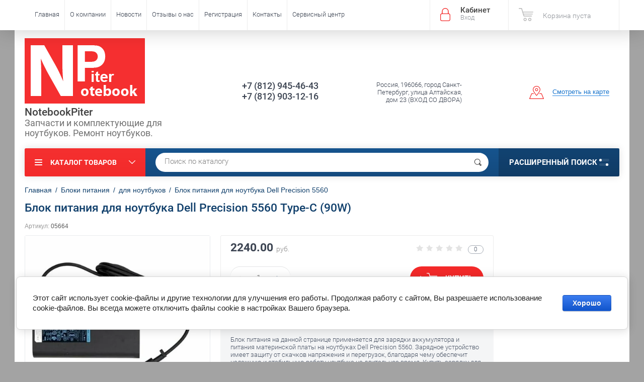

--- FILE ---
content_type: text/html; charset=utf-8
request_url: https://www.notebookpiter.ru/shop/product/blok-pitaniya-dlya-noutbuka-dell-precision-5560-type-c-90w
body_size: 15825
content:

	<!doctype html><html lang="ru"><head><meta charset="utf-8"><meta name="robots" content="all"/><title>Блок питания для ноутбука Dell Precision 5560 (90W) Type-C купить в СПБ и с доставкой по России</title><meta name="description" content="Блок питания для ноутбука Dell Precision 5560 (90W) Type-C по выгодно низкой цене с гарантией. Купить зарядное устройство у нас в магазине вы можете с доставкой по всей России."><meta name="keywords" content="Блок питания для ноутбука Dell Precision 5560 (90W) Type-C купить цена"><meta name="SKYPE_TOOLBAR" content="SKYPE_TOOLBAR_PARSER_COMPATIBLE"><meta name="viewport" content="width=device-width, initial-scale=1.0, maximum-scale=1.0, user-scalable=no"><meta name="format-detection" content="telephone=no"><meta http-equiv="x-rim-auto-match" content="none"><script src="/g/libs/jquery/1.10.2/jquery.min.js"></script>	<link rel="stylesheet" href="/g/css/styles_articles_tpl.css">
<meta name="yandex-verification" content="54cf64a2c8ed51ae" />
<meta name='wmail-verification' content='0bede291df13c3868722399715f848ad' />

            <!-- 46b9544ffa2e5e73c3c971fe2ede35a5 -->
            <script src='/shared/s3/js/lang/ru.js'></script>
            <script src='/shared/s3/js/common.min.js'></script>
        <link rel='stylesheet' type='text/css' href='/shared/s3/css/calendar.css' /><link rel='stylesheet' type='text/css' href='/shared/highslide-4.1.13/highslide.min.css'/>
<script type='text/javascript' src='/shared/highslide-4.1.13/highslide-full.packed.js'></script>
<script type='text/javascript'>
hs.graphicsDir = '/shared/highslide-4.1.13/graphics/';
hs.outlineType = null;
hs.showCredits = false;
hs.lang={cssDirection:'ltr',loadingText:'Загрузка...',loadingTitle:'Кликните чтобы отменить',focusTitle:'Нажмите чтобы перенести вперёд',fullExpandTitle:'Увеличить',fullExpandText:'Полноэкранный',previousText:'Предыдущий',previousTitle:'Назад (стрелка влево)',nextText:'Далее',nextTitle:'Далее (стрелка вправо)',moveTitle:'Передвинуть',moveText:'Передвинуть',closeText:'Закрыть',closeTitle:'Закрыть (Esc)',resizeTitle:'Восстановить размер',playText:'Слайд-шоу',playTitle:'Слайд-шоу (пробел)',pauseText:'Пауза',pauseTitle:'Приостановить слайд-шоу (пробел)',number:'Изображение %1/%2',restoreTitle:'Нажмите чтобы посмотреть картинку, используйте мышь для перетаскивания. Используйте клавиши вперёд и назад'};</script>
<link rel="icon" href="/favicon.ico" type="image/x-icon">

<!--s3_require-->
<link rel="stylesheet" href="/g/basestyle/1.0.1/user/user.css" type="text/css"/>
<link rel="stylesheet" href="/g/basestyle/1.0.1/cookie.message/cookie.message.css" type="text/css"/>
<link rel="stylesheet" href="/g/basestyle/1.0.1/user/user.blue.css" type="text/css"/>
<script type="text/javascript" src="/g/basestyle/1.0.1/user/user.js" async></script>
<link rel="stylesheet" href="/g/basestyle/1.0.1/cookie.message/cookie.message.blue.css" type="text/css"/>
<script type="text/javascript" src="/g/basestyle/1.0.1/cookie.message/cookie.message.js" async></script>
<!--/s3_require-->
			
		
		
		
			<link rel="stylesheet" type="text/css" href="/g/shop2v2/default/css/theme.less.css">		
			<script type="text/javascript" src="/g/printme.js"></script>
		<script type="text/javascript" src="/g/shop2v2/default/js/tpl.js"></script>
		<script type="text/javascript" src="/g/shop2v2/default/js/baron.min.js"></script>
		
			<script type="text/javascript" src="/g/shop2v2/default/js/shop2.2.js"></script>
		
	<script type="text/javascript">shop2.init({"productRefs": {"9455308":{"naprazenie":{"85205506":["11112708"]},"sila_toka":{"85205706":["11112708"]},"mosnost_692":{"165846041":["11112708"]},"razem":{"9859615":["11112708"]},"nalicie":{"\u0437\u0430\u043a\u0430\u0437 1 \u0440\u0430\u0431\u043e\u0447\u0438\u0439 \u0434\u0435\u043d\u044c":["11112708"]}}},"apiHash": {"getPromoProducts":"535133f62ccb508209f6777f7878294f","getSearchMatches":"2eb0a4172bac199b3f996815fde465a6","getFolderCustomFields":"ea0623087ff30136c56df0c48c610a24","getProductListItem":"144a066b8ba8f243a0e0e08fe3555165","cartAddItem":"f4a1a4eb74a09fa97120c513af79729c","cartRemoveItem":"5e2f51876f122a90ca73d74c7d6bf421","cartUpdate":"c1aec9dcdb7d7114b2d69bd487a4f9ca","cartRemoveCoupon":"9b57b93f91d12db1558b56a3b5521fea","cartAddCoupon":"6cf5d168eb1e46e2cb6e47daa4d6a0ec","deliveryCalc":"34b87081a371237d2ca49a88346b97ec","printOrder":"392a67f7aa96c1ad7375532f67b60120","cancelOrder":"5bec370409ae0b8a47742dbb30ad79c1","cancelOrderNotify":"4dff9a6847e8448058eaf40be54a7e7e","repeatOrder":"2fce49950ebb625131f085525ea42d44","paymentMethods":"2cf394a7252d7ff860f5112ab32dc4c6","compare":"23ad710391d34424d14768edce010a62"},"hash": null,"verId": 1332486,"mode": "product","step": "","uri": "/shop","IMAGES_DIR": "/d/","my": {"list_picture_enlarge":true,"accessory":"\u0410\u043a\u0441\u0441\u0435\u0441\u0441\u0443\u0430\u0440\u044b","kit":"\u041d\u0430\u0431\u043e\u0440","recommend":"\u0420\u0435\u043a\u043e\u043c\u0435\u043d\u0434\u0443\u0435\u043c\u044b\u0435","similar":"\u041f\u043e\u0445\u043e\u0436\u0438\u0435","modification":"\u041c\u043e\u0434\u0438\u0444\u0438\u043a\u0430\u0446\u0438\u0438","unique_values":true,"pricelist_options_toggle":true,"special_alias":"\u0410\u043a\u0446\u0438\u044f"},"shop2_cart_order_payments": 1,"cf_margin_price_enabled": 0,"maps_yandex_key":"8b14d2d3-4be5-47e1-88d4-000c759a73b6","maps_google_key":""});</script>
<style type="text/css">.product-item-thumb {width: 174px;}.product-item-thumb .product-image, .product-item-simple .product-image {height: 205px;width: 174px;}.product-item-thumb .product-amount .amount-title {width: 78px;}.product-item-thumb .product-price {width: 124px;}.shop2-product .product-side-l {width: 450px;}.shop2-product .product-image {height: 450px;width: 450px;}.shop2-product .product-thumbnails li {width: 140px;height: 140px;}</style>
 <link rel="stylesheet" href="/t/v1937/images/theme11/theme.scss.css"><!--<link rel="stylesheet" href="/t/v1937/images/css/theme.scss.css">--><!--[if lt IE 10]><script src="/g/libs/ie9-svg-gradient/0.0.1/ie9-svg-gradient.min.js"></script><script src="/g/libs/jquery-placeholder/2.0.7/jquery.placeholder.min.js"></script><script src="/g/libs/jquery-textshadow/0.0.1/jquery.textshadow.min.js"></script><script src="/g/s3/misc/ie/0.0.1/ie.js"></script><![endif]--><!--[if lt IE 9]><script src="/g/libs/html5shiv/html5.js"></script><![endif]--><link href="/t/v1937/images/bdr_styles.scss.css" rel="stylesheet" type="text/css" /></head><body  ><div class="site-wrapper"><div class="overlay-bg"></div><div class="top-panel-wrapper"><div class="top-panel clear-self"><div class="right-side"><div class="block-user">
	<div class="block-title">Кабинет<span>Вход</span></div>
	<div class="block-body">
		<div class="block-title">Кабинет<span>Вход</span></div>
					<form method="post" action="/users-1">
				<div class="block-body-in">
				<input type="hidden" name="mode" value="login">
				<div class="field name">
					<label class="input"><input type="text" name="login" id="login" tabindex="1" value="" placeholder="Логин или e-mail"></label>
				</div>
				<div class="field password clear-self">
					<label class="input pass"><input type="password" name="password" id="password" tabindex="2" value="" placeholder="Пароль"></label>
					<button type="submit">вход</button>
					<a href="/users-1/forgot_password" class="forgot">Забыли пароль?</a>
				</div>
				</div>
				<div class="field links clear-self">
					<a href="/users-1/register" class="register">Регистрация</a>
					
				</div>
			<re-captcha data-captcha="recaptcha"
     data-name="captcha"
     data-sitekey="6LcYvrMcAAAAAKyGWWuW4bP1De41Cn7t3mIjHyNN"
     data-lang="ru"
     data-rsize="invisible"
     data-type="image"
     data-theme="light"></re-captcha></form>
			</div>
</div><div id="shop2-cart-preview">
			<div class="shop2-block cart-preview ">
		<a href="/shop/cart">
			<div class="block-body">
								<div class="cart-sum emp">Корзина пуста</div>
				<div class="cart-col">0 <span>0</span></div>
	            			</div>
		</a>
	</div>
</div><!-- Cart Preview --></div><div class="left-side clear-self"><div class="top-menu-button">меню</div><div class="top-menu-wrapper"><div class="top-menu-close"><span class="s1">меню</span><span class="s2">Каталог товаров</span></div><div class="top-menu-scroller"><ul class="top-categor"><li class="opened"><a href="/bloki-pitaniya-dlya-noutbukov-planshetov-monoblokov-zhk-monitorov" >Блоки питания</a><ul class="level-2"><li class="opened active"><a href="/bloki-pitaniya-dlya-noutbukov-acer-asus-samsung-lenovo-dell-toshiba-msi-sony-hp-apple" >для ноутбуков</a></li><li><a href="/bloki-pitaniya-dlya-monoblokov-hp-acer-asus-lenovo-msi" >для моноблоков</a></li><li><a href="/zaryadnyye-ustroystva-dlya-planshetov-samsung,-asus,-acer,-sony,-lenovo,-prestigio,-huawei" >для планшетов</a></li><li><a href="/bloki-pitaniya-dlya-monitorov-i-televizorov-lg-acer-samsung-nec-viewsonic-aoc-benq" >для ЖК мониторов и TV</a></li><li><a href="/avtomobilnyye-zaryadki-dlya-noutbukov" >автомобильные зарядки</a></li></ul></li><li><a href="/shop/folder/akkumulyatory" >Аккумуляторы</a><ul class="level-2"><li><a href="/akkumulyatory-dlya-noutbukov-acer-asus-samsung-lenovo-dell-toshiba-msi-sony-hp-apple" >для ноутбуков</a></li></ul></li><li><a href="/klaviatury-dlya-noutbukov" >Клавиатуры для ноутбуков</a></li><li><a href="/shop/folder/okhlazhdeniye-noutbukov" >Охлаждение ноутбуков</a><ul class="level-2"><li><a href="/shop/folder/ventilyatory-dlya-noutbukov" >Вентиляторы для ноутбуков</a></li><li><a href="/raskhodnyye-materialy-dlya-sistem-okhlazhdeniya-noutbukov" >Расходные материалы</a></li><li><a href="/shop/folder/sistemy-okhlazhdeniya-dlya-noutbukov-v-sbore" >Системы охлаждения в сборе</a></li></ul></li><li><a href="/shop/folder/korpusnyye-detali-dlya-noutbukov" >Корпусные детали</a><ul class="level-2"><li><a href="/shop/folder/poddony-dlya-noutbukov" >Поддоны для ноутбуков</a></li><li><a href="/shop/folder/kryshki-matritsy-noutbukov" >Крышки матрицы ноутбуков</a></li><li><a href="/shop/folder/topkeysy-dlya-noutbukov" >Топкейсы для ноутбуков</a></li><li><a href="/shop/folder/petli-dlya-noutbukov" >Петли для ноутбуков</a></li></ul></li><li><a href="/shop/folder/razyemy-dlya-noutbukov" >Разъемы</a></li><li><a href="/shop/folder/materinskiye-platy-dlya-noutbukov" >Материнские платы для ноутбуков</a></li></ul><ul class="top-menu"><li><a href="/" >Главная</a></li><li><a href="/o-kompanii" >О компании</a></li><li><a href="/novosti" >Новости</a></li><li><a href="/otzyvy-o-nas" >Отзывы о нас</a></li><li><a href="/user" >Регистрация</a></li><li><a href="/nash-adres" >Контакты</a></li><li><a href="/remont-noutbukov-i-planshetov-v-sankt-peterburge" >Сервисный центр</a><ul class="level-2"><li><a href="/remont-noutbukov" >Ремонт ноутбуков</a><ul class="level-3"><li><a href="/diagnostika-noutbukov"  target="_blank">Диагностика ноутбуков</a></li><li><a href="/zamena-ekrana-noutbuka" >Замена экрана ноутбука</a></li><li><a href="/chistka-noutbukov-ot-pyli" >Чистка ноутбуков от пыли</a></li><li><a href="/remont-korpusa-noutbuka"  target="_blank">Ремонт корпуса</a></li><li><a href="/zamena-klaviatury-na-noutbuke"  target="_blank">Замена клавиатуры ноутбука</a></li><li><a href="/zamena-portov-i-raz-yemov-na-noutbuke"  target="_blank">Замена разъема питания ноутбука</a></li><li><a href="/remont-materinskoy-platy-noutbuka" >Ремонт материнской платы ноутбука</a></li><li><a href="/zamena-severnogo-ili-yuzhnogo-mosta-noutbuka"  target="_blank">Замена северного моста ноутбука</a></li><li><a href="/zamena-videokarty-na-noutbuke" >Замена видеокарты на ноутбуке</a></li><li><a href="/remont-noutbukov-apple"  target="_blank">Ремонт ноутбуков Apple</a></li><li><a href="/remont-noutbukov-asus"  target="_blank">Ремонт ноутбуков Asus</a></li><li><a href="/remont-noutbukov-dell"  target="_blank">Ремонт ноутбуков Dell</a></li><li><a href="/remont-noutbukov-acer"  target="_blank">Ремонт ноутбуков Acer</a></li><li><a href="/remont-noutbukov-lenovo"  target="_blank">Ремонт ноутбуков Lenovo</a></li><li><a href="/remont-noutbukov-samsung"  target="_blank">Ремонт ноутбуков Samsung</a></li><li><a href="/remont-noutbukov-hp"  target="_blank">Ремонт ноутбуков HP</a></li><li><a href="/remont-noutbukov-xiaomi" >Ремонт ноутбуков Xiaomi</a></li></ul></li><li><a href="/remont-monoblokov" >Ремонт моноблоков</a></li><li><a href="/nashi-raboty"  target="_blank">Наши работы</a></li></ul></li></ul></div></div></div></div></div><header role="banner" class="site-header"><div class="site-header-in"><div class="left-side"><div class="logo"><a href="http://www.notebookpiter.ru"><img src=/thumb/2/LSR499DBgC6M1ERDohC7-Q/240r130/d/logos.png alt="/"></a></div><div class="site-name-in"><div class="site-name"><a href="http://www.notebookpiter.ru">NotebookPiter</a></div><div class="site-description">Запчасти и комплектующие для ноутбуков. Ремонт ноутбуков.</div></div></div><div class="right-side"><div class="right-side-in"><div class="site-phone"><div class="site-phone-in"><div><a href="tel:+7 (812) 945-46-43">+7 (812) 945-46-43</a><a href="tel:+7 (812) 903-12-16">+7 (812) 903-12-16</a></div></div></div><div class="site-adres"><div class="site-adres-in"><span class="s2">Россия, 196066, город Санкт-Петербург, улица Алтайская, дом 23 (ВХОД СО ДВОРА)</span></div></div><div class="see-on-the-map"><span><a href="/nash-adres">Смотреть на карте</a></span></div></div></div></div></header> <!-- .site-header --><div class="search-panel clear-self"><div class="search-panel-in"><div class="left-side"><div class="left-categor-wrapper"><div class="left-categor-title">Каталог товаров</div><div class="left-folders"><ul class="left-categor"><li class="opened"><a href="/bloki-pitaniya-dlya-noutbukov-planshetov-monoblokov-zhk-monitorov" >Блоки питания</a><ul class="level-2"><li class="opened active"><a href="/bloki-pitaniya-dlya-noutbukov-acer-asus-samsung-lenovo-dell-toshiba-msi-sony-hp-apple" >для ноутбуков</a></li><li><a href="/bloki-pitaniya-dlya-monoblokov-hp-acer-asus-lenovo-msi" >для моноблоков</a></li><li><a href="/zaryadnyye-ustroystva-dlya-planshetov-samsung,-asus,-acer,-sony,-lenovo,-prestigio,-huawei" >для планшетов</a></li><li><a href="/bloki-pitaniya-dlya-monitorov-i-televizorov-lg-acer-samsung-nec-viewsonic-aoc-benq" >для ЖК мониторов и TV</a></li><li><a href="/avtomobilnyye-zaryadki-dlya-noutbukov" >автомобильные зарядки</a></li></ul></li><li><a href="/shop/folder/akkumulyatory" >Аккумуляторы</a><ul class="level-2"><li><a href="/akkumulyatory-dlya-noutbukov-acer-asus-samsung-lenovo-dell-toshiba-msi-sony-hp-apple" >для ноутбуков</a></li></ul></li><li><a href="/klaviatury-dlya-noutbukov" >Клавиатуры для ноутбуков</a></li><li><a href="/shop/folder/okhlazhdeniye-noutbukov" >Охлаждение ноутбуков</a><ul class="level-2"><li><a href="/shop/folder/ventilyatory-dlya-noutbukov" >Вентиляторы для ноутбуков</a></li><li><a href="/raskhodnyye-materialy-dlya-sistem-okhlazhdeniya-noutbukov" >Расходные материалы</a></li><li><a href="/shop/folder/sistemy-okhlazhdeniya-dlya-noutbukov-v-sbore" >Системы охлаждения в сборе</a></li></ul></li><li><a href="/shop/folder/korpusnyye-detali-dlya-noutbukov" >Корпусные детали</a><ul class="level-2"><li><a href="/shop/folder/poddony-dlya-noutbukov" >Поддоны для ноутбуков</a></li><li><a href="/shop/folder/kryshki-matritsy-noutbukov" >Крышки матрицы ноутбуков</a></li><li><a href="/shop/folder/topkeysy-dlya-noutbukov" >Топкейсы для ноутбуков</a></li><li><a href="/shop/folder/petli-dlya-noutbukov" >Петли для ноутбуков</a></li></ul></li><li><a href="/shop/folder/razyemy-dlya-noutbukov" >Разъемы</a></li><li><a href="/shop/folder/materinskiye-platy-dlya-noutbukov" >Материнские платы для ноутбуков</a></li></ul></div></div></div><div class="right-side">	
    
<div class="search-online-store">
	<div class="block-title">Расширенный поиск <span class="s1"><span class="s2"></span><span class="s3"></span></span></div>

	<div class="block-body">
		<form class="dropdown" action="/shop/search" enctype="multipart/form-data">
			<input type="hidden" name="sort_by" value="">

							<div class="field select" style="border-top:none;">
					<span class="field-title">Выберите категорию</span>
					<select name="s[folder_id]" id="s[folder_id]">
						<option value="">Все</option>
																											                            <option value="291648641" >
	                                 Блоки питания
	                            </option>
	                        														                            <option value="291648841" >
	                                &raquo; для ноутбуков
	                            </option>
	                        														                            <option value="291652241" >
	                                &raquo; для моноблоков
	                            </option>
	                        														                            <option value="291653641" >
	                                &raquo; для планшетов
	                            </option>
	                        														                            <option value="291654241" >
	                                &raquo; для ЖК мониторов и TV
	                            </option>
	                        														                            <option value="459569841" >
	                                &raquo; автомобильные зарядки
	                            </option>
	                        														                            <option value="292168041" >
	                                 Аккумуляторы
	                            </option>
	                        														                            <option value="292178241" >
	                                &raquo; для ноутбуков
	                            </option>
	                        														                            <option value="301931241" >
	                                 Клавиатуры для ноутбуков
	                            </option>
	                        														                            <option value="25279415" >
	                                 Охлаждение ноутбуков
	                            </option>
	                        														                            <option value="25279615" >
	                                &raquo; Вентиляторы для ноутбуков
	                            </option>
	                        														                            <option value="25280215" >
	                                &raquo; Расходные материалы
	                            </option>
	                        														                            <option value="25280415" >
	                                &raquo; Системы охлаждения в сборе
	                            </option>
	                        														                            <option value="68034815" >
	                                 Корпусные детали
	                            </option>
	                        														                            <option value="70946215" >
	                                &raquo; Поддоны для ноутбуков
	                            </option>
	                        														                            <option value="70946615" >
	                                &raquo; Крышки матрицы ноутбуков
	                            </option>
	                        														                            <option value="72141015" >
	                                &raquo; Топкейсы для ноутбуков
	                            </option>
	                        														                            <option value="79526215" >
	                                &raquo; Петли для ноутбуков
	                            </option>
	                        														                            <option value="80119815" >
	                                 Разъемы
	                            </option>
	                        														                            <option value="191689215" >
	                                 Материнские платы для ноутбуков
	                            </option>
	                        											</select>
				</div>

				<div id="shop2_search_custom_fields"></div>
			
							<div class="field dimension clear-self">
					<span class="field-title">Цена (руб.):</span>
					<div class="range_slider_wrapper">
						
							<label class="range min">
								<strong>от</strong>
	                            <span class="input"><input name="s[price][min]" type="text" size="5" class="small low" value="0" /></span>
	                        </label>
	                        <label class="range max">  
	                        	<strong>до</strong>
								<span class="input"><input name="s[price][max]" type="text" size="5" class="small hight" data-max="40000" value="40000" /></span>
							</label>
							<div class="input_range_slider price"></div>
					 </div>
				</div>
			
<!-- 							<div class="field dimension clear-self">
					<span class="field-title">Цена (руб.):</span><br>
					<label class="start">
						<span class="input"><input name="s[price][min]" placeholder="от" type="text" value=""></span>
					</label>
					<label class="end">
						<span class="input"><input name="s[price][max]" placeholder="до" type="text" value=""></span>
					</label>
				</div>
			 -->

							<div class="field text">
					<label class="field-title" for="s[name]">Название</label>
					<label class="input"><input type="text" name="s[name]" id="s[name]" value=""></label>
				</div>
			
							<div class="field text">
					<label class="field-title" for="s[article">Артикул:</label>
					<label class="input"><input type="text" name="s[article]" id="s[article" value=""></label>
				</div>
			
							<div class="field text">
					<label class="field-title" for="search_text">Текст</label>
					<label class="input"><input type="text" name="search_text" id="search_text"  value=""></label>
				</div>
			
						
							<div class="field select">
					<span class="field-title">Производитель</span>
					<select name="s[vendor_id]">
						<option value="">Все</option>          
	                    	                        <option value="132831041" >3Q</option>
	                    	                        <option value="82007041" >Acer</option>
	                    	                        <option value="10817015" >AEG</option>
	                    	                        <option value="133698441" >Alcatel</option>
	                    	                        <option value="7332815" >Amazon</option>
	                    	                        <option value="84469041" >Apple</option>
	                    	                        <option value="82006841" >Asus</option>
	                    	                        <option value="119984041" >Benq</option>
	                    	                        <option value="10817615" >BLACK&amp;DECKER</option>
	                    	                        <option value="10795015" >Bosch</option>
	                    	                        <option value="13813415" >Canon</option>
	                    	                        <option value="4309309" >Chuwi</option>
	                    	                        <option value="3853615" >Clevo</option>
	                    	                        <option value="83895041" >Dell</option>
	                    	                        <option value="10867815" >DEWALT</option>
	                    	                        <option value="7776215" >Dexp</option>
	                    	                        <option value="1985215" >DNS</option>
	                    	                        <option value="16320815" >eMashines</option>
	                    	                        <option value="117997441" >Fujitsu Siemens</option>
	                    	                        <option value="3434615" >Getac</option>
	                    	                        <option value="86451100" >Haier</option>
	                    	                        <option value="10799215" >Hilti</option>
	                    	                        <option value="10794815" >HITACHI</option>
	                    	                        <option value="13405906" >Honor</option>
	                    	                        <option value="83296441" >HP</option>
	                    	                        <option value="7377815" >HTC</option>
	                    	                        <option value="88349041" >Huawei</option>
	                    	                        <option value="81858841" >Hyundai</option>
	                    	                        <option value="7774215" >IBM (Lenovo)</option>
	                    	                        <option value="82667841" >Lenovo</option>
	                    	                        <option value="7779415" >LG</option>
	                    	                        <option value="10812815" >Makita</option>
	                    	                        <option value="7333015" >Microsoft</option>
	                    	                        <option value="10794415" >MILWAUKEE</option>
	                    	                        <option value="1875815" >MiTAC</option>
	                    	                        <option value="7378215" >Motorola</option>
	                    	                        <option value="107194641" >MSI</option>
	                    	                        <option value="105288841" >Packard Bell</option>
	                    	                        <option value="3465615" >Panasonic</option>
	                    	                        <option value="10812015" >Porter Cable</option>
	                    	                        <option value="88299641" >Prestigio</option>
	                    	                        <option value="10811815" >RYOBI</option>
	                    	                        <option value="82025041" >Samsung</option>
	                    	                        <option value="10814615" >SENCO</option>
	                    	                        <option value="10815615" >Skil</option>
	                    	                        <option value="83185641" >Sony</option>
	                    	                        <option value="82025241" >Toshiba</option>
	                    	                        <option value="7738615" >Xiaomi</option>
	                    					</select>
				</div>
			
											    <div class="field select">
				        <div class="field-title">Товар б/у:</div>
				            				            <select name="s[flags][9916]">
				            <option value="">Все</option>
				            <option value="1">да</option>
				            <option value="0">нет</option>
				        </select>
				    </div>
		    												    <div class="field select">
				        <div class="field-title">скидка 5% при установке:</div>
				            				            <select name="s[flags][210708]">
				            <option value="">Все</option>
				            <option value="1">да</option>
				            <option value="0">нет</option>
				        </select>
				    </div>
		    												    <div class="field select">
				        <div class="field-title">Товар с уценкой:</div>
				            				            <select name="s[flags][258815]">
				            <option value="">Все</option>
				            <option value="1">да</option>
				            <option value="0">нет</option>
				        </select>
				    </div>
		    												    <div class="field select">
				        <div class="field-title">100% original:</div>
				            				            <select name="s[flags][308815]">
				            <option value="">Все</option>
				            <option value="1">да</option>
				            <option value="0">нет</option>
				        </select>
				    </div>
		    												    <div class="field select">
				        <div class="field-title">-10% при установке:</div>
				            				            <select name="s[flags][633707]">
				            <option value="">Все</option>
				            <option value="1">да</option>
				            <option value="0">нет</option>
				        </select>
				    </div>
		    												    <div class="field select">
				        <div class="field-title">Новинка:</div>
				            				            <select name="s[flags][2]">
				            <option value="">Все</option>
				            <option value="1">да</option>
				            <option value="0">нет</option>
				        </select>
				    </div>
		    												    <div class="field select">
				        <div class="field-title">Спецпредложение:</div>
				            				            <select name="s[flags][1]">
				            <option value="">Все</option>
				            <option value="1">да</option>
				            <option value="0">нет</option>
				        </select>
				    </div>
		    				
							<div class="field select">
					<span class="field-title">Результатов на странице</span>
					<select name="s[products_per_page]">
									            				            				            <option value="5">5</option>
			            				            				            <option value="20">20</option>
			            				            				            <option value="35">35</option>
			            				            				            <option value="50">50</option>
			            				            				            <option value="65">65</option>
			            				            				            <option value="80">80</option>
			            				            				            <option value="95">95</option>
			            					</select>
				</div>
			
			<div class="submit">
				<button type="submit" class="search-btn">Показать</button>
			</div>
		<re-captcha data-captcha="recaptcha"
     data-name="captcha"
     data-sitekey="6LcYvrMcAAAAAKyGWWuW4bP1De41Cn7t3mIjHyNN"
     data-lang="ru"
     data-rsize="invisible"
     data-type="image"
     data-theme="light"></re-captcha></form>
	</div>
</div><!-- Search Form --></div><div class="center"><div class="site-search"><form action="/shop/search" enctype="multipart/form-data" method="get" class="clear-self"><div class="form-inner"><button type="submit" value="найти"></button><label><input type="text" name="search_text" value="Поиск по каталогу" onfocus="if(this.value=='Поиск по каталогу')this.value=''" onblur="if(this.value=='')this.value='Поиск по каталогу'"></label></div><re-captcha data-captcha="recaptcha"
     data-name="captcha"
     data-sitekey="6LcYvrMcAAAAAKyGWWuW4bP1De41Cn7t3mIjHyNN"
     data-lang="ru"
     data-rsize="invisible"
     data-type="image"
     data-theme="light"></re-captcha></form></div></div></div></div><div class="site-container"><aside role="complementary" class="site-sidebar right">	
</aside> <!-- .site-sidebar.right --><main role="main" class="site-main"><div class="site-main-inner"  style=" margin-left: 0;  margin-right: 250px;" >
<div class="site-path" data-url="/"><a href="/"><span>Главная</span></a>/<a href="/bloki-pitaniya-dlya-noutbukov-planshetov-monoblokov-zhk-monitorov"><span>Блоки питания</span></a>/<a href="/bloki-pitaniya-dlya-noutbukov-acer-asus-samsung-lenovo-dell-toshiba-msi-sony-hp-apple"><span>для ноутбуков</span></a>/<span>Блок питания для ноутбука Dell Precision 5560</span></div><h1>Блок питания для ноутбука Dell Precision 5560 Type-C (90W)</h1><script type='text/javascript' src="/g/s3/misc/eventable/0.0.1/s3.eventable.js"></script><script type='text/javascript' src="/g/s3/misc/math/0.0.1/s3.math.js"></script><script type='text/javascript' src="/g/s3/menu/allin/0.0.2/s3.menu.allin.js"></script><script src="/g/s3/misc/form/1.0.0/s3.form.js"></script><script src="/g/templates/shop2/2.33.2/js/owl.carousel.min.js" charset="utf-8"></script><script src="/g/templates/shop2/2.33.2/js/jquery.responsiveTabs.min.js"></script><script src="/g/templates/shop2/2.33.2/js/jquery.formstyler.min.js"></script><script src="/g/templates/shop2/2.33.2/js/animit.min.js"></script><script src="/g/templates/shop2/2.33.2/js/nouislider.min.js" charset="utf-8"></script><script src="/g/templates/shop2/2.33.2/js/jquery.pudge.min.js"></script><script src="/g/s3/misc/includeform/0.0.3/s3.includeform.js"></script><script src="/g/templates/shop2/2.33.2/js/main.js" charset="utf-8"></script><script src="/t/v1937/images/js/main2.js" charset="utf-8"></script>
	<div class="shop2-cookies-disabled shop2-warning hide"></div>
	
	
	
		
							
			
							
			
							
			
		
					

	
					
	
	
					<div class="shop2-product-article"><span>Артикул:</span> 05664</div>
	
	

<form 
	method="post" 
	action="/shop?mode=cart&amp;action=add" 
	accept-charset="utf-8"
	class="shop-product clear-self">

	<input type="hidden" name="kind_id" value="11112708"/>
	<input type="hidden" name="product_id" value="9455308"/>
	<input type="hidden" name="meta" value='{&quot;naprazenie&quot;:&quot;85205506&quot;,&quot;sila_toka&quot;:&quot;85205706&quot;,&quot;mosnost_692&quot;:&quot;165846041&quot;,&quot;razem&quot;:&quot;9859615&quot;,&quot;nalicie&quot;:&quot;\u0437\u0430\u043a\u0430\u0437 1 \u0440\u0430\u0431\u043e\u0447\u0438\u0439 \u0434\u0435\u043d\u044c&quot;}'/>

	<div class="product-side-l">
		<div class="product-image" style="max-width: 459px; max-height: 459px;" title="Блок питания для ноутбука Dell Precision 5560">
              <div class="product-label">
              	                                                	                              </div>
                                <a href="/d/05664-blok-pitaniya-dlya-noutbuka-dell-type-c-90w.jpg" onclick="return hs.expand(this, {slideshowGroup: 'gr1'})">
                  <img src="/thumb/2/tUn2pgVTtdACmrGIeq3JdA/450r450/d/05664-blok-pitaniya-dlya-noutbuka-dell-type-c-90w.jpg " alt="Блок питания для ноутбука Dell Precision 5560" title="Блок питания для ноутбука Dell Precision 5560" />
                </a>
                                                    <a href="/d/blok-pitaniya-noutbuka-dell-type-c-90w.jpg" onclick="return hs.expand(this, {slideshowGroup: 'gr1'})" style="display: none;">
                        <img src="/thumb/2/-CA6xIfEO01MEcrZpoatTA/450r450/d/blok-pitaniya-noutbuka-dell-type-c-90w.jpg " alt="Блок питания для ноутбука Dell Precision 5560" title="Блок питания для ноутбука Dell Precision 5560" />
                    </a>
                                    <a href="/d/setevoi-kabel-3pin.jpg" onclick="return hs.expand(this, {slideshowGroup: 'gr1'})" style="display: none;">
                        <img src="/thumb/2/niJRTH9q5FEvAkXLW0VuKQ/450r450/d/setevoi-kabel-3pin.jpg " alt="Блок питания для ноутбука Dell Precision 5560" title="Блок питания для ноутбука Dell Precision 5560" />
                    </a>
                                    <div class="verticalMiddle"></div>
        </div>
                <div class="product-thumbnails-wr">
            <ul  class="product-thumbnails">
                                                                                                                        <li class="active"><a href="/d/05664-blok-pitaniya-dlya-noutbuka-dell-type-c-90w.jpg" class="active">
                  <img src="/thumb/2/CFkUEZs6sCOIX5Z2Ji8sXg/75r75/d/05664-blok-pitaniya-dlya-noutbuka-dell-type-c-90w.jpg" alt="Блок питания для ноутбука Dell Precision 5560" title="Блок питания для ноутбука Dell Precision 5560"  />
                </a><div class="verticalMiddle"></div></li>
                                                    <li>
                        <a href="/d/blok-pitaniya-noutbuka-dell-type-c-90w.jpg">
                            <img src="/thumb/2/QYJl21Lp45BA464jKTMxHw/75r75/d/blok-pitaniya-noutbuka-dell-type-c-90w.jpg" alt="Блок питания для ноутбука Dell Precision 5560" title="Блок питания для ноутбука Dell Precision 5560" />
                        </a>
                        <div class="verticalMiddle"></div>
                    </li>
                                    <li>
                        <a href="/d/setevoi-kabel-3pin.jpg">
                            <img src="/thumb/2/CjulgXUHZcv0___NIZ_2Fw/75r75/d/setevoi-kabel-3pin.jpg" alt="Блок питания для ноутбука Dell Precision 5560" title="Блок питания для ноутбука Dell Precision 5560" />
                        </a>
                        <div class="verticalMiddle"></div>
                    </li>
                            </ul>
        </div>
        
		
	</div>
	<div class="product-side-r">
		
					<div class="form-add">
				
				<div class="product-price-wr clear-self">
					
	
	<div class="tpl-rating-block"><span class="s1"><div class="tpl-stars"><div class="tpl-rating" style="width: 0%;"></div></div></span><span class="s2">0</span></div>
					<div class="product-price">
							
							<div class="price-current">
		<strong>2240.00</strong> <span>руб.</span>
			</div>
					</div>
					
				</div>
				
				<div class="product-btn-wrapper clear-self">
					
				
	<div class="product-amount">
					<div class="amount-title">Количество:</div>
							<div class="shop-product-amount">
				<button type="button" class="amount-minus">&#8722;</button><input type="text" name="amount" data-kind="11112708" data-max="1" data-min="1" data-multiplicity="" maxlength="4" value="1" /><button type="button" class="amount-plus">&#43;</button>
			</div>
						</div>

					<div class="product-btn-in">	
						
			<button class="shop-product-button type-3 buy" type="submit">
			<span>Купить </span>
		</button>
	

<input type="hidden" value="Блок питания для ноутбука Dell Precision 5560" name="product_name" />
<input type="hidden" value="https://www.notebookpiter.ru/shop/product/blok-pitaniya-dlya-noutbuka-dell-precision-5560-type-c-90w" name="product_link" />											</div>
				</div>
			</div>
			
				
					<div class="product-details">
								<div class="product-description">
					<div class="description-title">Описание</div>
					<div class="description-body"><p>Блок питания на данной странице применяется для зарядки аккумулятора и питания материнской платы на ноутбуках Dell Precision 5560.&nbsp;Зарядное устройство имеет защиту от скачков напряжения и перегрузок, благодаря чему обеспечит надежную и стабильную работу ноутбука на длительное время. Купить зарядку для ноутбука в нашем магазине Вы можете с доставкой по всей России. Все блоки питания для ноутбуков купленные у нас, имеют гарантию 12 месяцев.</p>

<p>При подборе нового блока питания обращайте внимание на его технические характеристики:</p>

<ul>
	<li>Мощность (W)</li>
	<li>Сила тока (A)</li>
	<li>Напряжение (V)</li>
</ul>

<p>Узнать эти параметры &nbsp;вы можете несколькими способами:</p>

<ul>
	<li>Посмотреть их на старом блоке питания</li>
	<li>В большинстве случаев, параметры зарядки указаны производителем на корпусе ноутбука, его поддоне, или в некоторых случаях, на корпусе под аккумулятором.</li>
</ul>

<p>Получить предварительную консультацию перед покупкой или помощь в подборе блока питания, Вы можете у наших специалистов по телефону, или у онлайн консультанта на нашем сайте.</p></div>
				</div>
								
			<div class="product-compare">
			<label>
				<input type="checkbox" value="11112708"/>
				Добавить к сравнению
			</label>
		</div>
		
									
 
		
			<ul class="product-options"><li class="even"><div class="option-title">Производитель:</div><div class="option-body"><a href="/shop/vendor/dell">Dell</a></div></li></ul>
	

								<div class="shop2-clear-container"></div>
			</div>
							<div class="yashare">
				<script src="https://yastatic.net/es5-shims/0.0.2/es5-shims.min.js"></script>
				<script src="https://yastatic.net/share2/share.js"></script>
				
				
				<style type="text/css">
					div.yashare span.b-share a.b-share__handle img,
					div.yashare span.b-share a.b-share__handle span {
						background-image: url("https://yandex.st/share/static/b-share-icon.png");
					}
				</style>
				
				<span class="yashare-header">поделиться</span>
				
				<div class="ya-share2" data-services="messenger,vkontakte,odnoklassniki,telegram,viber,whatsapp"></div>
			</div>
				
	</div>
	<div class="shop2-clear-container"></div>
<re-captcha data-captcha="recaptcha"
     data-name="captcha"
     data-sitekey="6LcYvrMcAAAAAKyGWWuW4bP1De41Cn7t3mIjHyNN"
     data-lang="ru"
     data-rsize="invisible"
     data-type="image"
     data-theme="light"></re-captcha></form><!-- Product -->

	



	<div id="product_tabs" class="shop-product-data">
					<ul class="shop-product-tabs">
				<li class="active-tab"><a href="#shop2-tabs-1">Параметры</a></li><li ><a href="#shop2-tabs-01">Отзывы</a></li>
			</ul>

						<div class="shop-product-desc">
				
								<div class="desc-area active-area" id="shop2-tabs-1">
					<div class="shop2-product-params"><div class="product-params-tr-wr"><div class="product-params-tr odd clear-self"><div class="product-params-title">Напряжение (V)</div><div class="product-params-body">20 / 15 / 9 / 5</div></div><div class="product-params-tr even clear-self"><div class="product-params-title">Сила тока (A)</div><div class="product-params-body">3A / 3A / 3A / 4.5A</div></div><div class="product-params-tr odd clear-self"><div class="product-params-title">Мощность (W)</div><div class="product-params-body">90W</div></div></div><div class="product-params-tr-wr"><div class="product-params-tr even clear-self"><div class="product-params-title">Разъем</div><div class="product-params-body">USB Type-C</div></div><div class="product-params-tr odd clear-self"><div class="product-params-title">Наличие:</div><div class="product-params-body">заказ 1 рабочий день </div></div></div></div>
					<div class="shop2-clear-container"></div>
				</div>
				
								
								
				
				
				
				<div class="desc-area " id="shop2-tabs-01">
					<div class="tpl-comments-wrapper">
							
	
	
				<div class="tpl-auth-wrapper">
			<div class="tpl-block-header">Авторизуйтесь, чтобы оставить комментарий</div>
			<form method="post" class="tpl-form tpl-auth clear-self" action="/users-1/login" method="post">
		<span></span>
	<div class="tpl-left">
		<div class="tpl-field">
			<div class="tpl-value">
				<label class="input log">
					<input type="text" name="login" value="" placeholder="Логин или e-mail"/>
				</label>
			</div>
		</div>

		<div class="tpl-field">
			<div class="tpl-value">
			<label class="input pass">
				<input class="pull-left" type="password" name="password" placeholder="Пароль" />
			</label>	
			
			</div>
		</div>

					<div class="tpl-field">
				<button class="pull-right shop-product-button" type="submit">Войти</button>
				<a class="shop2-btn" href="/users-1/register">Регистрация</a>
			</div>
				<div class="tpl-field">
			<label class="tpl-title">
			<input type="checkbox" name="password" onclick="this.value=(this.value=='0'?'1':'0');" value="0" name="remember" />
				Запомнить меня
			</label>
		</div>
	</div>

	<div class="tpl-right">
		<div class="tpl-field">
			Если Вы уже зарегистрированы на нашем сайте, но забыли пароль или Вам не пришло письмо подтверждения, воспользуйтесь формой восстановления пароля.
		</div>
		
		<div class="tpl-field">

			<a class="shop2-btn" href="/users-1/forgot_password">Восстановить пароль</a>
		</div>
	</div>
<re-captcha data-captcha="recaptcha"
     data-name="captcha"
     data-sitekey="6LcYvrMcAAAAAKyGWWuW4bP1De41Cn7t3mIjHyNN"
     data-lang="ru"
     data-rsize="invisible"
     data-type="image"
     data-theme="light"></re-captcha></form>		</div>
		
						</div>
					<div class="shop2-clear-container"></div>
				</div>
			</div><!-- Product Desc -->
		
				<div class="shop2-clear-container"></div>
	</div>
<div class="product-item-collections-blocks-wrapper">
	
</div>
<div class="buy-one-click-form-wr">
	<div class="buy-one-click-form-in">
        	</div>
</div>
		<p><a href="javascript:shop2.back()" class="shop2-btn shop2-btn-back">Назад</a></p>

	


	
	</div></main> <!-- .site-main --></div><footer role="contentinfo" class="site-footer"><div class="footer-top-part"><div class="bot-menu-wrapper"><div class="title">О компании</div><ul class="bot-menu"><li><a href="/" >Главная</a></li><li><a href="/o-kompanii" >О компании</a></li><li><a href="/novosti" >Новости</a></li><li><a href="/otzyvy-o-nas" >Отзывы о нас</a></li><li><a href="/user" >Регистрация</a></li><li><a href="/nash-adres" >Контакты</a></li><li><a href="/remont-noutbukov-i-planshetov-v-sankt-peterburge" >Сервисный центр</a></li></ul></div><div class="bot-menu-wrapper"><div class="title">Помощь</div><ul class="help-menu"><li><a href="/svyazatsya-s-nami" >Связаться с нами</a></li><li><a href="/vozvrat-tovara" >Возврат товара</a></li><li><a href="/oplata-i-dostavka" >Оплата и доставка</a></li><li><a href="/voprosy-i-otvety" >Вопросы и ответы</a></li><li><a href="/instruktsii-i-stati" >Инструкции и статьи</a></li></ul></div><div class="bot-contacts-block-wrapper"><div class="bot-phone"><div class="bot-phone-title">Контакты</div><div class="bot-phone-in"><a href="tel:+7 (812) 945-46-43">+7 (812) 945-46-43</a><a href="tel:+7 (812) 903-12-16">+7 (812) 903-12-16</a></div></div><div class="bot-adres">Россия, 196066, город Санкт-Петербург, улица Алтайская, дом 23 (ВХОД СО ДВОРА)</div><div class="see-on-the-map-bot"><a href="/nash-adres"><span>Смотреть на карте</span></a></div></div><div class="gr-form-wrap clear-self"><div class="gr-form-in"><div class="tpl-anketa" data-api-url="/-/x-api/v1/public/?method=form/postform&param[form_id]=22313441&param[tpl]=db:form.minimal.tpl" data-api-type="form">
	<div class="title">Подписаться на бесплатную рассылку</div>				<form method="post" action="/">
		<input type="hidden" name="form_id" value="db:form.minimal.tpl">
		<input type="hidden" name="tpl" value="db:form.minimal.tpl">
		<input type="hidden" name="placeholdered_fields" value="1">
									        <div class="tpl-field type-text field-required">
	          	          <div class="field-value">
	          		            	<input  type="text" size="30" maxlength="100" value="" name="d[0]" placeholder="Введите e-mail" />
	            	            	          </div>
	        </div>
	        		
		
		<div class="tpl-field tpl-field-button">
			<button type="submit" class="tpl-form-button">Подписаться</button>
		</div>

		<re-captcha data-captcha="recaptcha"
     data-name="captcha"
     data-sitekey="6LcYvrMcAAAAAKyGWWuW4bP1De41Cn7t3mIjHyNN"
     data-lang="ru"
     data-rsize="invisible"
     data-type="image"
     data-theme="light"></re-captcha></form>
					</div>
</div></div></div><div class="footer-bot clear-self"><div class="soc-block-wr"><div class="soc-block-title">Присоединяйтесь!</div><a target="_blank" href="https://vk.com/notebookpiter"><img src="/thumb/2/FUtIKGUiMahxcUofpvJFXw/29r29/d/vk.png" alt="vk"></a><a target="_blank" href="https://www.instagram.com/notebookpiter/"><img src="/thumb/2/yJj628lyZrLLFVyQBK-jog/29r29/d/ins.png" alt="ins"></a><a target="_blank" href="https://www.youtube.com/channel/UCtjmMhr1nfFQ4yzSAoE8fyw?view_as=subscriber"><img src="/thumb/2/mMM10thUSwY1fNrmjj0Scg/29r29/d/youtube-play-icon-png-2.png" alt="youtube"></a><a target="_blank" href="https://api.whatsapp.com/send?phone=79219031216"><img src="/thumb/2/eQda5NPONhfSOdbK04_fNQ/29r29/d/whatsapp-logo-icon-png-7.png" alt="Wh"></a><a target="_blank" href="https://t.me/notebookpiterspb"><img src="/thumb/2/tHqJTVm10_lfdt6tRhV3sQ/29r29/d/icons8-telegram-color-16.png" alt="telegram"></a></div><div class="payment-methods-blocks"><div class="title">Способы оплаты:</div><div class="body"></div></div></div><div class="site-footer-in"><div class="site-name-bot"><p>&copy; 2010-2026&nbsp;&ldquo;NotebookPiter&rdquo;</p></div><div class="site-copuright"><span style='font-size:14px;' class='copyright'><!--noindex--><span style="text-decoration:underline; cursor: pointer;" onclick="javascript:window.open('https://megagr'+'oup.ru/?utm_referrer='+location.hostname)" class="copyright">Megagroup.ru</span><!--/noindex--></span></div><div class="site-counters"><!--LiveInternet counter--><script type="text/javascript"><!--
new Image().src = "//counter.yadro.ru/hit?r"+
escape(document.referrer)+((typeof(screen)=="undefined")?"":
";s"+screen.width+"*"+screen.height+"*"+(screen.colorDepth?
screen.colorDepth:screen.pixelDepth))+";u"+escape(document.URL)+
";"+Math.random();//--></script><!--/LiveInternet-->
<!--LiveInternet logo--><a href="//www.liveinternet.ru/click"
target="_blank"><img src="//counter.yadro.ru/logo?13.3"
title="LiveInternet: показано число просмотров за 24 часа, посетителей за 24 часа и за сегодня"
alt="" border="0" width="88" height="31"/></a><!--/LiveInternet-->

<!-- Yandex.Metrika counter -->
<script type="text/javascript">
(function (d, w, c) {
(w[c] = w[c] || []).push(function() {
try {
w.yaCounter1036784 = new Ya.Metrika({
id:1036784,
clickmap:true,
trackLinks:true,
accurateTrackBounce:true
});
} catch(e) { }
});

var n = d.getElementsByTagName("script")[0],
s = d.createElement("script"),
f = function () { n.parentNode.insertBefore(s, n); };
s.type = "text/javascript";
s.async = true;
s.src = "https://mc.yandex.ru/metrika/watch.js";

if (w.opera == "[object Opera]") {
d.addEventListener("DOMContentLoaded", f, false);
} else { f(); }
})(document, window, "yandex_metrika_callbacks");
</script>
<noscript><div><img src="https://mc.yandex.ru/watch/1036784" style="position:absolute; left:-9999px;" alt="" /></div></noscript>
<!-- /Yandex.Metrika counter -->
<!--__INFO2026-01-22 00:46:49INFO__-->
</div></div></footer> <!-- .site-footer --></div><script src="/t/v1937/images/js/flexFix.js"></script><!--  -->
<script type='text/javascript'>
window['li'+'ve'+'T'+'e'+'x'] = true,
window['li'+'veTe'+'xID'] = 31535,
window['l'+'ive'+'Tex_o'+'bjec'+'t'] = true;
(function() {
var t = document['c'+'reate'+'El'+'emen'+'t']('script');
t.type ='text/javascript';
t.async = true;
t.src = '//'+'cs15.livete'+'x.ru/js/c'+'lient.js';
var c = document['getElemen'+'tsByTagNa'+'me']('script')[0];
if ( c ) c['pa'+'r'+'en'+'tNo'+'de']['inse'+'rtBef'+'or'+'e'](t, c);
else document['d'+'ocumen'+'tEl'+'emen'+'t']['fi'+'rs'+'t'+'C'+'hild']['a'+'p'+'pen'+'dCh'+'ild'](t);
})();
</script>
<!--  -->
<!-- assets.bottom -->
<!-- </noscript></script></style> -->
<script src="/my/s3/js/site.min.js?1768978399" ></script>
<script >/*<![CDATA[*/
var megacounter_key="3312747ad9912245926fcd1c7c681c7a";
(function(d){
    var s = d.createElement("script");
    s.src = "//counter.megagroup.ru/loader.js?"+new Date().getTime();
    s.async = true;
    d.getElementsByTagName("head")[0].appendChild(s);
})(document);
/*]]>*/</script>


					<!--noindex-->
		<div id="s3-cookie-message" class="s3-cookie-message-wrap">
			<div class="s3-cookie-message">
				<div class="s3-cookie-message__text">
					Этот сайт использует cookie-файлы и другие технологии для улучшения его работы. Продолжая работу с сайтом, Вы разрешаете использование cookie-файлов. Вы всегда можете отключить файлы cookie в настройках Вашего браузера.
				</div>
				<div class="s3-cookie-message__btn">
					<div id="s3-cookie-message__btn" class="g-button">
						Хорошо
					</div>
				</div>
			</div>
		</div>
		<!--/noindex-->
	
<script >/*<![CDATA[*/
$ite.start({"sid":1326505,"vid":1332486,"aid":1577293,"stid":4,"cp":21,"active":true,"domain":"notebookpiter.ru","lang":"ru","trusted":false,"debug":false,"captcha":3,"onetap":[{"provider":"vkontakte","provider_id":"51980408","code_verifier":"2GJkNG4jMY0VzNYjm1ZMkOM0TNQZDhMWFMDTAENYJ0T"}]});
/*]]>*/</script>
<!-- /assets.bottom -->
</body><!-- ID --></html>


--- FILE ---
content_type: text/javascript
request_url: https://counter.megagroup.ru/3312747ad9912245926fcd1c7c681c7a.js?r=&s=1280*720*24&u=https%3A%2F%2Fwww.notebookpiter.ru%2Fshop%2Fproduct%2Fblok-pitaniya-dlya-noutbuka-dell-precision-5560-type-c-90w&t=%D0%91%D0%BB%D0%BE%D0%BA%20%D0%BF%D0%B8%D1%82%D0%B0%D0%BD%D0%B8%D1%8F%20%D0%B4%D0%BB%D1%8F%20%D0%BD%D0%BE%D1%83%D1%82%D0%B1%D1%83%D0%BA%D0%B0%20Dell%20Precision%205560%20(90W)%20Type-C%20%D0%BA%D1%83%D0%BF%D0%B8%D1%82%D1%8C%20%D0%B2%20%D0%A1%D0%9F%D0%91%20%D0%B8%20%D1%81%20%D0%B4%D0%BE%D1%81%D1%82&fv=0,0&en=1&rld=0&fr=0&callback=_sntnl1769062770092&1769062770092
body_size: 87
content:
//:1
_sntnl1769062770092({date:"Thu, 22 Jan 2026 06:19:30 GMT", res:"1"})